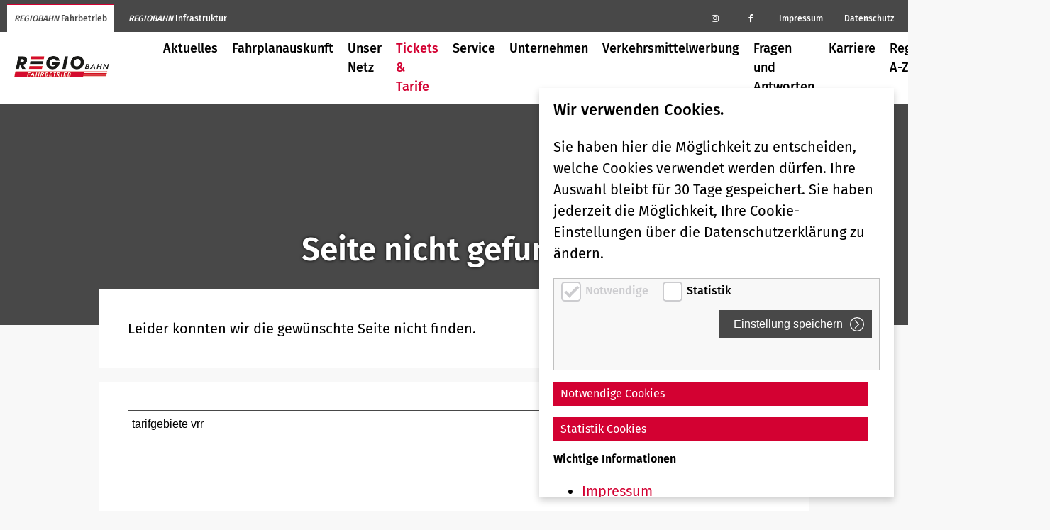

--- FILE ---
content_type: text/html;charset=UTF-8
request_url: https://www.regio-bahn.de/tickets-tarife/tarifgebiete-vrr
body_size: 17341
content:
 <!DOCTYPE html>
<html lang="de" >
<head>
<meta charset="UTF-8">
<base href="//www.regio-bahn.de/" />
<title>404 - RegioBahn S28</title>
<meta name="viewport" content="width=device-width, initial-scale=1.0" />
<meta name="description" content="Regiobahn - die S 28 und der RE 47. Die Regiobahn sind zwei miteinander verbundene Eisenbahnunternehmen (SPNV) mit Sitz in Mettmann. Wir verbinden die Regionen Wuppertal, Mettmann, Erkrath, Düsseldorf, Neuss, Kaarst, Remscheid und Solingen.">
<link rel="apple-touch-icon" sizes="72x72" href="img/icon-72x72.png">
<link rel="shortcut icon" type="image/x-icon" href="img/favicon.ico">
<link rel="stylesheet" href="css/font-awesome.min.css" >
<link rel="stylesheet" href="css/simplelightbox.min.css" >
<link href="page.css?v=1.7" rel="stylesheet">
</head>
<body class=" ">
<nav class="topnav">
<ul>
<li class="tab-nav">
<a href="/" class="active"><em>REGIOBAHN</em> Fahrbetrieb</a>
</li>
<li class="tab-nav">
<a href="/regiobahn-infrastruktur" ><em>REGIOBAHN</em> Infrastruktur</a>
</li>
<li class="social">
<a href="https://www.instagram.com/regiobahn_rfg/" target="_blank" rel="noopener" aria-label="Regiobahn auf Instagram">
<i class="fa fa-instagram" aria-hidden="true"></i>
</a>
</li>
<li class="social">
<a href="https://www.facebook.com/Regiobahn.S28/" target="_blank" rel="noopener" aria-label="Regiobahn auf Facebook">
<i class="fa fa-facebook" aria-hidden="true"></i>
</a>
</li>
<li class="impressum">
<a href="/home/impressum">Impressum</a>
</li>
<li class="">
<a href="/home/datenschutz">Datenschutz</a>
</li>
</ul>
</nav>
<nav class="mainnav">
<a href="/" class="logo">
<img src="img/regiobhan-fahrbetrieb-logo.jpg" alt="Regiobahn Logo">
</a>
<input type="checkbox" id="menu" name="menu"><label class="mobil-nav" for="menu">
Men&uuml;
</label>
<ul class="menubar">
<li class=" has-submenu ">
<a href="#" class="no-click">Aktuelles</a>
<input type="checkbox" name="Fahrgastinformation" id="Fahrgastinformation" >
<label class="mobil-open" for="Fahrgastinformation">
<i class="fa fa-plus-square-o not-clicked" aria-hidden="true"></i>
<i class="fa fa-minus-square-o clicked" aria-hidden="true"></i>
</label>
<ul class="menu" data-ebene="2">
<li>
<a href="aktuelles">
<img src="/data/images/tn/informationen-zum-betrieb.jpg" class="nav-img" loading="lazy">
<span>Fahrgastinformation</span>
</a>
</li>
<li class=" ">
<a href="aktuelles/aktuelle-informationen/" title="Fahrgastinformation Aktuelle Informationen">
<img src="/data/images/tn/aktuelle-informationen.png" class="nav-img" loading="lazy">
<span>Aktuelle Informationen</span>
</a>
<li class=" ">
<a href="aktuelles/meine-fahrtmoeglichkeiten/" title="Fahrgastinformation Meine Fahrtmöglichkeiten">
<img src="/data/images/tn/abfahrmonitor-fuer-card.jpg" class="nav-img" loading="lazy">
<span>Meine Fahrtmöglichkeiten</span>
</a>
<li class=" ">
<a href="aktuelles/neue-fahrzeuge-fuer-die-re-47/" title="Fahrgastinformation Neue Fahrzeuge für die RE 47">
<img src="/data/images/tn/mireo.jpg" class="nav-img" loading="lazy">
<span>Neue Fahrzeuge für die RE 47</span>
</a>
</ul>
</li>
<li class=" has-submenu ">
<a href="#" class="no-click">Fahrplanauskunft</a>
<input type="checkbox" name="Fahrplanauskunft" id="Fahrplanauskunft" >
<label class="mobil-open" for="Fahrplanauskunft">
<i class="fa fa-plus-square-o not-clicked" aria-hidden="true"></i>
<i class="fa fa-minus-square-o clicked" aria-hidden="true"></i>
</label>
<ul class="menu" data-ebene="2">
<li>
<a href="fahrplan">
<img src="/data/images/tn/fahrplanauskunft.jpg" class="nav-img" loading="lazy">
<span>Fahrplanauskunft</span>
</a>
</li>
<li class=" ">
<a href="fahrplan/fahrplaene/" title="Fahrplanauskunft Fahrpläne">
<img src="/data/images/tn/hero-fahrplaene2.jpg" class="nav-img" loading="lazy">
<span>Fahrpläne</span>
</a>
<li class=" ">
<a href="fahrplan/linienplaene/" title="Fahrplanauskunft Linienpläne">
<img src="/data/images/tn/liniennetzplaene.jpg" class="nav-img" loading="lazy">
<span>Linienpläne</span>
</a>
</ul>
</li>
<li class=" has-submenu ">
<a href="#" class="no-click">Unser Netz</a>
<input type="checkbox" name="Unser Netz" id="Unser Netz" >
<label class="mobil-open" for="Unser Netz">
<i class="fa fa-plus-square-o not-clicked" aria-hidden="true"></i>
<i class="fa fa-minus-square-o clicked" aria-hidden="true"></i>
</label>
<ul class="menu" data-ebene="2">
<li>
<a href="unser-netz">
<img src="/data/images/tn/unser-netz-icon.jpg" class="nav-img" loading="lazy">
<span>Unser Netz</span>
</a>
</li>
<li class=" ">
<a href="unser-netz/linie-s-28/" title="Unser Netz Linie S 28">
<img src="/data/images/tn/linie-s-28.jpg" class="nav-img" loading="lazy">
<span>Linie S 28</span>
</a>
<li class=" ">
<a href="unser-netz/linie-re-47/" title="Unser Netz Linie RE 47">
<img src="/data/images/tn/linie-re-47.jpg" class="nav-img" loading="lazy">
<span>Linie RE 47</span>
</a>
<li class=" ">
<a href="unser-netz/ihr-haltepunkt/" title="Unser Netz Ihre Haltepunkte">
<img src="/data/images/tn/ihr-haltepunkt.jpg" class="nav-img" loading="lazy">
<span>Ihre Haltepunkte</span>
</a>
</ul>
</li>
<li class=" has-submenu active">
<a href="#" class="no-click">Tickets & Tarife</a>
<input type="checkbox" name="Tickets & Tarife" id="Tickets & Tarife" checked>
<label class="mobil-open" for="Tickets & Tarife">
<i class="fa fa-plus-square-o not-clicked" aria-hidden="true"></i>
<i class="fa fa-minus-square-o clicked" aria-hidden="true"></i>
</label>
<ul class="menu" data-ebene="2">
<li>
<a href="tickets-tarife">
<img src="/data/images/tn/tarife_1wv69b1j0leu5.jpg" class="nav-img" loading="lazy">
<span>Tickets & Tarife</span>
</a>
</li>
<li class=" ">
<a href="tickets-tarife/Fahrradmitnahme/" title="Tickets & Tarife Fahrradmitnahme">
<img src="/data/images/tn/fahrradmitnahme.jpg" class="nav-img" loading="lazy">
<span>Fahrradmitnahme</span>
</a>
<li class=" ">
<a href="tickets-tarife/vrr-app/" title="Tickets & Tarife VRR APP">
<img src="/data/images/tn/app.jpg" class="nav-img" loading="lazy">
<span>VRR APP</span>
</a>
</ul>
</li>
<li class=" has-submenu ">
<a href="#" class="no-click">Service</a>
<input type="checkbox" name="Kundencenter" id="Kundencenter" >
<label class="mobil-open" for="Kundencenter">
<i class="fa fa-plus-square-o not-clicked" aria-hidden="true"></i>
<i class="fa fa-minus-square-o clicked" aria-hidden="true"></i>
</label>
<ul class="menu" data-ebene="2">
<li>
<a href="Kundencenter">
<img src="/data/images/tn/kundencenter-ohne-schrift.jpg" class="nav-img" loading="lazy">
<span>Kundencenter</span>
</a>
</li>
<li class=" ">
<a href="Kundencenter/mobilitaetsgarantie/" title="Kundencenter Mobilitätsgarantie">
<img src="/data/images/tn/mobilitaesgarantie.jpg" class="nav-img" loading="lazy">
<span>Mobilitätsgarantie</span>
</a>
<li class=" ">
<a href="Kundencenter/fundsachen/" title="Kundencenter Fundsachen">
<img src="/data/images/tn/fundsachen.jpg" class="nav-img" loading="lazy">
<span>Fundsachen</span>
</a>
<li class=" ">
<a href="Kundencenter/erhoehtes-befoerderungsentgelt/" title="Kundencenter Erhöhtes Beförderungsentgelt">
<img src="/data/images/tn/ebe-2.jpg" class="nav-img" loading="lazy">
<span>Erhöhtes Beförderungsentgelt</span>
</a>
<li class=" ">
<a href="Kundencenter/fahrgastrechte-kundengarantien/" title="Kundencenter Fahrgastrechte & Kundengarantien">
<img src="/data/images/tn/fahrgastrechte.jpg" class="nav-img" loading="lazy">
<span>Fahrgastrechte & Kundengarantien</span>
</a>
<li class=" ">
<a href="Kundencenter/barrierefreies-reisen/" title="Kundencenter Barrierefreies Reisen">
<img src="/data/images/tn/barrierefreiheit.jpg" class="nav-img" loading="lazy">
<span>Barrierefreies Reisen</span>
</a>
<li class=" ">
<a href="Kundencenter/fahrradmitnahme/" title="Kundencenter Fahrradmitnahme">
<img src="/data/images/tn/fahrradmitnahme.jpg" class="nav-img" loading="lazy">
<span>Fahrradmitnahme</span>
</a>
<li class=" ">
<a href="Kundencenter/hausordnung-fahrzeuge/" title="Kundencenter Hausordnung Fahrzeuge">
<img src="/data/images/tn/hausordnung.jpg" class="nav-img" loading="lazy">
<span>Hausordnung Fahrzeuge</span>
</a>
</ul>
</li>
<li class=" has-submenu ">
<a href="#" class="no-click">Unternehmen</a>
<input type="checkbox" name="Unternehmen" id="Unternehmen" >
<label class="mobil-open" for="Unternehmen">
<i class="fa fa-plus-square-o not-clicked" aria-hidden="true"></i>
<i class="fa fa-minus-square-o clicked" aria-hidden="true"></i>
</label>
<ul class="menu" data-ebene="2">
<li>
<a href="unternehmen">
<img src="/data/images/tn/unternehmen-regiobahn-fahrbetrieb.jpg" class="nav-img" loading="lazy">
<span>Unternehmen</span>
</a>
</li>
<li class=" ">
<a href="unternehmen/mitgliedschaften-partner/" title="Unternehmen Mitgliedschaften / Partner">
<img src="/data/images/tn/partnerschaften.jpg" class="nav-img" loading="lazy">
<span>Mitgliedschaften / Partner</span>
</a>
<li class=" ">
<a href="unternehmen/gesellschafter/" title="Unternehmen Gesellschafter Regiobahn Fahrbetriebsgesellschaft mbH">
<img src="/data/images/tn/gesellschafter-button.jpg" class="nav-img" loading="lazy">
<span>Gesellschafter Regiobahn Fahrbetriebsgesellschaft mbH</span>
</a>
</ul>
</li>
<li class=" ">
<a href="verkehrsmittelwerbung/">Verkehrsmittelwerbung</a>
</li>
<li class=" ">
<a href="fragen-und-antworten-rund-um-die-regiobahn/">Fragen und Antworten</a>
</li>
<li class=" ">
<a href="karriere/">Karriere</a>
</li>
<li class=" ">
<a href="regiobahn-a-z/">Regiobahn A-Z</a>
</li>
<li class=" has-submenu ">
<a href="#" class="no-click">Presse</a>
<input type="checkbox" name="Presse" id="Presse" >
<label class="mobil-open" for="Presse">
<i class="fa fa-plus-square-o not-clicked" aria-hidden="true"></i>
<i class="fa fa-minus-square-o clicked" aria-hidden="true"></i>
</label>
<ul class="menu" data-ebene="2">
<li>
<a href="presse">
<img src="/data/images/tn/presse.jpg" class="nav-img" loading="lazy">
<span>Presse</span>
</a>
</li>
<li class=" ">
<a href="presse/presseverteiler/" title="Presse Presseverteiler">
<img src="/data/images/tn/presse.jpg" class="nav-img" loading="lazy">
<span>Presseverteiler</span>
</a>
<li class=" ">
<a href="presse/presseanfrage/" title="Presse Presseanfrage">
<img src="/data/images/tn/presseanfrage.jpg" class="nav-img" loading="lazy">
<span>Presseanfrage</span>
</a>
<li class=" ">
<a href="presse/pressearchiv/" title="Presse Pressearchiv">
<img src="/data/images/tn/bildergalerie.jpg" class="nav-img" loading="lazy">
<span>Pressearchiv</span>
</a>
<li class=" ">
<a href="presse/pressefotos/" title="Presse Pressefotos">
<img src="/data/images/tn/pressefotos.jpg" class="nav-img" loading="lazy">
<span>Pressefotos</span>
</a>
</ul>
</li>
<li class="suche ">
<a href="suche/">Suche</a>
</li>
</ul>
</nav>
<header >
<h1 class="white">Seite nicht gefunden</h1>
</header>
<main>
<section class="text ">
<p>Leider konnten wir die gewünschte Seite nicht finden.</p>
</section>
<section class="text no-margin">
<form action="/suche" method="post" class="form-suche">
<div class="input-group">
<input class="input-group-field" name="suchbegriff" type="text" placeholder="Suche" value="tarifgebiete vrr">
<input type="submit" class="button submit-search secondary" value="Suchen">
</div>
</form>
</section>
<section class="text no-margin no-padding">
<p class="lead">Suchergebnisse f&uuml;r "tarifgebiete vrr"</p>
<hr>
</section>
<section class="text no-margin">
<h3 data-id="1051"><a href="/tickets-tarife/tarifgebiete-vrr">Tarifgebiete VRR</a></h3>
<p>Tarifgebiete VRR Ziele erreichen - und zwar ohne komplizierte Berechnungen. Abhängig vom Fahrtziel wird ein Ticket der Preisstufe A, B, C oder D. Welche Preisstufe man für sein Ticket benötigt, richtet sich danach, wie viele Tarifgebiete man durchfahren möchte.
Nachfolgend finden Sie weitere allge...</p>
</section>
</main>
<footer>
<div class="content">
<nav aria-label="Sie sind hier:" role="navigation" class="breadcrumps">
<ul itemscope itemtype="http://schema.org/BreadcrumbList" class="breadcrumbs column">
<li><span>Sie sind hier</span></li>
<li itemprop="itemListElement" itemscope itemtype="http://schema.org/ListItem">
<a itemprop="item" href="/"><span itemprop="name">Startseite</span></a>
<meta itemprop="position" content="1" />
</li>
<li itemprop="itemListElement" itemscope itemtype="http://schema.org/ListItem">
<a itemprop="item" href="tickets-tarife/"><span itemprop="name">
Tickets & Tarife</span></a>
<meta itemprop="position" content="2" />
</li>
<li itemprop="itemListElement" itemscope itemtype="http://schema.org/ListItem">
<a itemprop="item" href="tickets-tarife/tarifgebiete-vrr/"><span itemprop="name">
</span></a>
<meta itemprop="position" content="3" />
</li>
</ul>
</nav>
</div>
<div class="content">
<nav>
<ul>
<li class="impressum">
<span><a href="/home/impressum">Impressum</a></span>
</li>
<li class="">
<span><a href="/home/datenschutz">Datenschutz</a></span>
</li>
</ul>
</nav>
</div>
</footer>
<script type ="application/ld+json">
{
"@context": "https://schema.org",
"@type": "Organization",
"url": "https://www.regio-bahn.de",
"logo": "https://regio-bahn.de/data/images/regiobahnfb_cmyk_1538382804563_1.jpg",
"contactPoint": [
{ "@type": "ContactPoint",
"telephone": "+49-2104-305-400",
"contactType": "customer service"
}
]
}
</script>
<div class="small reveal" id="cookiepopup" data-reveal data-options="closeOnClick:false;closeOnEsc:false;">
<div class="eu-richtlinie" style="padding-top: 1rem;">
<h3>Wir verwenden Cookies.</h3>
<p>
Sie haben hier die M&ouml;glichkeit zu entscheiden, welche Cookies verwendet werden d&uuml;rfen. Ihre Auswahl bleibt f&uuml;r 30 Tage gespeichert. Sie haben jederzeit die M&ouml;glichkeit, Ihre Cookie-Einstellungen &uuml;ber die Datenschutzerkl&auml;rung zu &auml;ndern.
</p>
<fieldset>
<form id="cookieform" method="post" action="/worker/setcookie.cfm">
<div class="form-row">
<div class="medium-12">
<input type="checkbox" id="notwendige" name="notwendige" value="ja" checked disabled="true">
<label for="notwendige">
Notwendige
</label>
<input type="checkbox" id="statistik" name="statistik" value="ja">
<label for="statistik">
Statistik
</label>
</div>
</div>
<div class="form-row">
<div class="medium-12">
<input type="hidden" name="art" value="eu">
<input type="submit" value="Einstellung speichern" class="button">
</div>
</div>
</form>
</fieldset>
<ul class="akkordeon">
<li class="akkordeon-item">
<input type="checkbox" id="akk-notwendig" name="akk-notwendig"><label for="akk-notwendig">Notwendige Cookies</label>
<div class="akkordeon-content">
Diese Cookies sind f&uuml;r den Betrieb der Seite unbedingt notwendig und erm&ouml;glichen beispielsweise sicherheitsrelevante Funktionalit&auml;ten. Au&szlig;erdem k&ouml;nnen wir mit dieser Art von Cookies ebenfalls erkennen, ob Sie in Ihrem Profil eingeloggt bleiben m&ouml;chten, um Ihnen unsere Dienste bei einem erneuten Besuch unserer Seite schneller zur Verf&uuml;gung zu stellen.
<table>
<tr>
<th>
Name des Cookies
</th>
<th>
EU
</th>
</tr>
<tr>
<td>
Domain
</td>
<td>
www.regio-bahn.de
</td>
</tr>
<tr>
<td>
Zweck
</td>
<td>
Speicherung der Cookie-Einstellungen
</td>
</tr>
<tr>
<td>
Laufzeit
</td>
<td>
30 Tage
</td>
</tr>
</table>
<table>
<tr>
<th>
Name des Cookies
</th>
<th>
NOPOPUP
</th>
</tr>
<tr>
<td>
Domain
</td>
<td>
www.regio-bahn.de
</td>
</tr>
<tr>
<td>
Zweck
</td>
<td>
Speicherung der Popup-Einstellungen
</td>
</tr>
<tr>
<td>
Laufzeit
</td>
<td>
max. 14 Tage
</td>
</tr>
</table>
</div>
</li>
<li class="akkordeon-item" data-accordion-item>
<input type="checkbox" id="akk-statistik" name="akk-statistik"><label for="akk-statistik">Statistik Cookies</label>
<div class="akkordeon-content">
Um unser Angebot und unsere Webseite weiter zu verbessern, erfassen wir anonymisierte Daten f&uuml;r Statistiken und Analysen. Mithilfe dieser Cookies k&ouml;nnen wir beispielsweise die Besucherzahlen und den Effekt bestimmter Seiten unseres Web-Auftritts ermitteln und unsere Inhalte optimieren.
<table>
<tr>
<th>
Name des Cookies
</th>
<th>
_pk_id.2.ade2
</th>
</tr>
<tr>
<td>
Domain
</td>
<td>
www.regio-bahn.de
</td>
</tr>
<tr>
<td>
Zweck
</td>
<td>
used to store a few details about the user such as the unique visitor ID
</td>
</tr>
<tr>
<td>
Laufzeit
</td>
<td>
13 Monate
</td>
</tr>
</table>
<table>
<tr>
<th>
Name des Cookies
</th>
<th>
_pk_ses.2.ade2
</th>
</tr>
<tr>
<td>
Domain
</td>
<td>
www.regio-bahn.de
</td>
</tr>
<tr>
<td>
Zweck
</td>
<td>
short lived cookies used to temporarily store data for the visit
</td>
</tr>
<tr>
<td>
Laufzeit
</td>
<td>
30 Minuten
</td>
</tr>
</table>
</div>
</li>
</ul>
<h4>Wichtige Informationen</h4>
<ul>
<li><a href="/home/impressum">Impressum</a></li>
<li><a href="/home/datenschutz">Datenschutz</a></li>
</ul>
</div>
</div>
<style>
body {
overflow: hidden;
}
</style>
<script src="js/jquery.min.js"></script>
<script src="js/simple-lightbox.min.js"></script>
<script src="js/ajaxform.js"></script>
<script src="js/app.js?v=0.6"></script>
<script>
$(document).ready(function(){
$(document).on('click', '.cookie-gelesen-link', function(e){
var myUrl = $(this).attr('href');
$.ajax({
type: 'get',
url: 'worker/setcookie.cfm',
data: 'art=eu',
success: function(data) {
$('.eu-richtlinie').slideToggle();
}
});
e.preventDefault();
});
});
</script>
<script>
$().ready(function() {
$('li.fahrplan a').click(function(e){
$(this).parent('li').toggleClass('open');
e.preventDefault();
});
/*$('li.suche a').click(function(e){
$('.suche-wrap').toggleClass('open');
e.preventDefault();
});*/
});
</script>
</body>
</html>


--- FILE ---
content_type: text/css
request_url: https://www.regio-bahn.de/page.css?v=1.7
body_size: 46716
content:
/* fira-sans-regular - latin */
@font-face {
  font-family: "Fira Sans";
  font-style: normal;
  font-weight: 400;
  src: url("/fonts/fira-sans-v11-latin-regular.eot"); /* IE9 Compat Modes */
  src: local(""), url("/fonts/fira-sans-v11-latin-regular.eot?#iefix") format("embedded-opentype"), url("/fonts/fira-sans-v11-latin-regular.woff2") format("woff2"), url("/fonts/fira-sans-v11-latin-regular.woff") format("woff"), url("/fonts/fira-sans-v11-latin-regular.ttf") format("truetype"), url("/fonts/fira-sans-v11-latin-regular.svg#FiraSans") format("svg"); /* Legacy iOS */
}
/* fira-sans-500 - latin */
@font-face {
  font-family: "Fira Sans";
  font-style: normal;
  font-weight: 500;
  src: url("/fonts/fira-sans-v11-latin-500.eot"); /* IE9 Compat Modes */
  src: local(""), url("/fonts/fira-sans-v11-latin-500.eot?#iefix") format("embedded-opentype"), url("/fonts/fira-sans-v11-latin-500.woff2") format("woff2"), url("/fonts/fira-sans-v11-latin-500.woff") format("woff"), url("/fonts/fira-sans-v11-latin-500.ttf") format("truetype"), url("/fonts/fira-sans-v11-latin-500.svg#FiraSans") format("svg"); /* Legacy iOS */
}
/* fira-sans-600 - latin */
@font-face {
  font-family: "Fira Sans";
  font-style: normal;
  font-weight: 600;
  src: url("/fonts/fira-sans-v11-latin-600.eot"); /* IE9 Compat Modes */
  src: local(""), url("/fonts/fira-sans-v11-latin-600.eot?#iefix") format("embedded-opentype"), url("/fonts/fira-sans-v11-latin-600.woff2") format("woff2"), url("/fonts/fira-sans-v11-latin-600.woff") format("woff"), url("/fonts/fira-sans-v11-latin-600.ttf") format("truetype"), url("/fonts/fira-sans-v11-latin-600.svg#FiraSans") format("svg"); /* Legacy iOS */
}
*, *:before, *:after {
  box-sizing: border-box;
}

button, hr, input {
  overflow: visible;
}

audio, canvas, progress, video {
  display: inline-block;
}

progress, sub, sup {
  vertical-align: baseline;
}

html {
  font-family: sans-serif;
  line-height: 1.15;
  -ms-text-size-adjust: 100%;
  -webkit-text-size-adjust: 100%;
}

body {
  margin: 0;
}

menu, article, aside, details, footer, header, nav, section {
  display: block;
}

h1 {
  font-size: 2em;
  margin: 0.67em 0;
}

figcaption, figure, main {
  display: block;
}

figure {
  margin: 1em 40px;
}

hr {
  box-sizing: content-box;
  height: 0;
}

code, kbd, pre, samp {
  font-family: monospace, monospace;
  font-size: 1em;
}

a {
  background-color: transparent;
  -webkit-text-decoration-skip: objects;
}

a:active, a:hover {
  outline-width: 0;
}

abbr[title] {
  border-bottom: none;
  text-decoration: underline;
  text-decoration: underline dotted;
}

b, strong {
  font-weight: bolder;
}

dfn {
  font-style: italic;
}

mark {
  background-color: #ff0;
  color: #000;
}

small {
  font-size: 80%;
}

sub, sup {
  font-size: 75%;
  line-height: 0;
  position: relative;
}

sub {
  bottom: -0.25em;
}

sup {
  top: -0.5em;
}

audio:not([controls]) {
  display: none;
  height: 0;
}

img {
  border-style: none;
}

svg:not(:root) {
  overflow: hidden;
}

button, input, optgroup, select, textarea {
  font-family: sans-serif;
  font-size: 100%;
  line-height: 1.15;
  margin: 0;
}

button, select {
  text-transform: none;
}

[type=submit], [type=reset], button, html [type=button] {
  -webkit-appearance: button;
}

[type=button]::-moz-focus-inner, [type=reset]::-moz-focus-inner, [type=submit]::-moz-focus-inner, button::-moz-focus-inner {
  border-style: none;
  padding: 0;
}

[type=button]:-moz-focusring, [type=reset]:-moz-focusring, [type=submit]:-moz-focusring, button:-moz-focusring {
  outline: ButtonText dotted 1px;
}

fieldset {
  border: 1px solid silver;
  margin: 0 2px;
  padding: 0.35em 0.625em 0.75em;
}

legend {
  box-sizing: border-box;
  color: inherit;
  display: table;
  max-width: 100%;
  padding: 0;
  white-space: normal;
}

textarea {
  overflow: auto;
}

[type=checkbox], [type=radio] {
  box-sizing: border-box;
  padding: 0;
}

[type=number]::-webkit-inner-spin-button, [type=number]::-webkit-outer-spin-button {
  height: auto;
}

[type=search] {
  -webkit-appearance: textfield;
  outline-offset: -2px;
}

[type=search]::-webkit-search-cancel-button, [type=search]::-webkit-search-decoration {
  -webkit-appearance: none;
}

::-webkit-file-upload-button {
  -webkit-appearance: button;
  font: inherit;
}

summary {
  display: list-item;
}

[hidden], template {
  display: none;
} 
* {
  box-sizing: border-box;
  /*outline: 1px solid red;*/
}

html {
  -webkit-text-size-adjust: 100%;
}

body {
  -moz-osx-font-smoothing: grayscale;
  font-family: "Fira Sans", sans-serif;
  background: #f8f8f8;
  margin: 0;
  padding: 0;
}

h1 {
  color: #fff;
  font-size: 46px;
  font-weight: 700;
  margin-top: 150px;
  margin-bottom: 50px;
  font-family: "Fira Sans", serif;
  text-shadow: 0px 0px 4px rgba(0, 0, 0, 0.9);
  text-align: center;
  width: 1000px;
  max-width: calc(100vw - 20px);
}
h1.black {
  color: #000;
}
h1.white {
  color: #fff;
}
h1.red {
  color: #D30132;
}
h1.grey {
  color: #484848;
}
h1.none {
  color: transparent;
  text-shadow: none;
}

/*.bau h1 {
	color: #000;
}*/
h2 {
  font-weight: 500;
  line-height: 1.4;
  margin-top: 0;
}

h3 {
  margin-top: 0;
  font-weight: 500;
  line-height: 1.4;
  font-size: 1.375em;
}

h4 {
  margin-top: 0;
}

p,
ul {
  font-size: 20px;
  line-height: 1.5;
  margin: 0 0 1em 0;
}

img {
  max-width: 100%;
  height: auto;
  border-color: #D30132;
}

.img-wrap {
  display: inline;
}
.img-wrap img {
  margin-bottom: 1em;
}

img.text-right,
img.float-right {
  float: right;
  margin-left: 1em;
  margin-bottom: 1em;
}
@media screen and (max-width: 640px) {
  img.text-right,
  img.float-right {
    float: none;
    margin-left: 0;
  }
}

img.text-left,
img.float-left {
  float: left;
  margin-right: 1em;
  margin-bottom: 1em;
}
@media screen and (max-width: 640px) {
  img.text-left,
  img.float-left {
    float: none;
    margin-right: 0;
  }
}

img.full {
  width: calc(100% + 80px);
  max-width: inherit;
  margin: -40px 0 20px -40px;
}

a {
  color: #D30132;
}
a:hover {
  text-decoration: underline;
}

a.button {
  display: inline-block;
  padding: 10px 20px;
  background: #D30132;
  color: #fff;
  text-decoration: none;
  margin-bottom: 1rem;
  transition: all 0.2s ease-in-out;
}
a.button.active {
  font-weight: 900;
}
a.button:hover {
  background: #C10100;
}
a.button.white {
  background: #fff;
  color: #D30132;
}
a.button.black {
  background: #484848;
  color: #fff;
}
a.button.s28 {
  background: #00823d;
  color: #fff;
}
a.button.re47 {
  background: #d57823;
  color: #fff;
}

ul.lead {
  font-size: 1.25rem;
  line-height: 1.5;
}

a.logo {
  width: 200px;
  min-width: 200px;
  padding: 20px;
}

a.logo img {
  max-width: 100%;
  max-height: 30px;
}

.text-center {
  text-align: center;
}

.text-justify {
  text-align: justify;
}

img.text-center {
  display: block;
  margin-left: auto;
  margin-right: auto;
}

@media screen and (max-width: 58.75rem) {
  h1 {
    color: #fff;
    font-size: 1.625rem;
    font-weight: 500;
    margin-top: 50px;
    margin-bottom: 50px;
    -webkit-hyphens: auto;
    -ms-hyphens: auto;
    -moz-hyphens: auto;
    hyphens: auto;
  }
  h2 {
    -webkit-hyphens: auto;
    -ms-hyphens: auto;
    -moz-hyphens: auto;
    hyphens: auto;
  }
  p,
  ul {
    font-size: 1rem;
  }
  a.logo {
    width: 145px;
    text-align: center;
    padding: 10px 20px;
  }
}
.mobil-nav {
  display: none;
}

.topnav {
  display: flex;
  justify-content: center;
  background: #484848;
}
.topnav ul {
  list-style: none;
  display: flex;
  margin: 0;
  padding: 5px 0 0 0;
  background: none;
}
.topnav ul li {
  margin-left: 10px;
}
.topnav ul li:nth-child(2) {
  margin-right: auto;
}
.topnav ul li:last-child {
  margin-right: 10px;
}
.topnav ul li.social {
  min-width: 40px;
}
.topnav ul li.social a {
  text-align: center;
}
.topnav ul li a {
  color: #fff;
  text-decoration: none;
  padding: 10px;
  display: block;
  font-size: 0.75rem;
  transition: all 0.2s ease-in-out;
  border-top: 2px solid transparent;
}
.topnav ul li a.active, .topnav ul li a:hover {
  background: #fff;
  color: #484848;
  border-top: 2px solid #D30132;
  text-decoration: none;
}
nav,
nav ul {
  width: 100%;
  display: flex;
  background: #fff;
  position: relative;
}

nav {
  align-items: center;
}
nav.mainnav {
  min-height: 60px;
  position: sticky;
  top: 0;
  z-index: 1000;
}
nav ul ul {
  display: none;
  position: absolute;
  /*flex-direction: column;
  min-width: 100%;
  max-width: 100%;*/
  width: 100%;
  left: -20px;
  box-shadow: 0px 4px 4px #484848;
}
nav input {
  display: none;
}
nav ul {
  justify-content: flex-start;
  list-style: none;
  margin: 0;
  padding: 0 20px;
}
nav ul ul {
  flex-wrap: wrap;
}
nav ul ul li {
  width: 230px;
  max-width: 230px;
}
nav ul ul li a {
  padding-right: 20px;
  padding-left: 20px;
}
nav ul li {
  /*position: relative;*/
}
nav ul li a {
  /*transition: $transition;*/
}
nav ul li.suche {
  margin-left: auto;
}
nav ul li.suche a {
  background: url("img/icon-suche.svg") no-repeat center left;
  padding-left: 35px;
  background-size: 25px;
  padding-right: 0;
  min-height: 47px;
  font-size: 0px;
}
nav ul li:hover > ul,
nav ul li:focus > ul,
nav ul li.open > ul {
  display: flex;
  padding: 20px;
}
nav li:hover > a,
nav li.active > a,
nav ul li.open > a {
  color: #D30132;
  text-decoration: none;
}
nav label.mobil-open {
  display: none;
}

.nav-img {
  width: 100%;
  height: auto;
}

nav a,
.mobil-nav {
  padding: 10px;
  display: block;
  text-decoration: none;
  color: #000;
  font-size: 1.125rem;
  font-weight: 500;
}

.mobil-nav {
  display: none;
}

.suche-wrap {
  position: absolute;
  padding: 20px 35px;
  width: 100vw;
  right: -20px;
  background: #f8f8f8;
  display: flex;
  opacity: 0;
  pointer-events: none;
  top: 0px;
  transition: all 0.2s ease-in-out;
}
.suche-wrap input {
  display: flex;
}
.suche-wrap input[type=text] {
  flex: 1 0 300px;
}
.suche-wrap.open {
  opacity: 1;
  pointer-events: auto;
  top: 55px;
  box-shadow: 0px 5px 10px rgba(0, 0, 0, 0.2);
}

@media screen and (max-width: 58.75rem) {
  .topnav {
    display: none;
  }
  .mobil-nav {
    display: block;
    margin-left: auto;
    margin-right: 20px;
    cursor: pointer;
  }
  nav.mainnav {
    position: relative;
  }
  nav.mainnav.mainnav {
    position: relative;
  }
  nav.mainnav ul {
    opacity: 0;
    padding: 0 10px;
    pointer-events: none;
    position: absolute;
    left: 0;
    flex-wrap: wrap;
    top: 80%;
    height: 0;
    overflow: hidden;
    /*transition: all .2s ease-in-out;*/
  }
  input[type=checkbox]:checked + label {
    color: #cf3043;
  }
  input[type=checkbox]:checked + label + ul {
    opacity: 1;
    pointer-events: all;
    top: 100%;
    padding: 0;
    height: auto;
    overflow: visible;
  }
  nav ul li {
    flex: 1 0 100%;
    display: flex;
    flex-wrap: wrap;
    border-top: 1px solid #cccccf;
  }
  nav ul li.tab-nav {
    flex: 0 1 50%;
    border-top: none;
  }
  nav ul li.tab-nav a {
    text-align: center;
    background: #484848;
    color: #fff;
    font-size: 0.75rem;
  }
  nav ul li.tab-nav a.active {
    color: #D30132;
    background: #fff;
  }
  nav ul li.social {
    flex: 0 1 50%;
    border-bottom: 1px solid #cccccf;
    border-right: 1px solid #cccccf;
  }
  nav ul li.social:last-child {
    border-right: none;
  }
  nav ul li.social a {
    text-align: center;
    background: #f8f8f8;
  }
  nav ul li a {
    /*border-bottom: 1px solid $regio-grey;*/
    flex: 1 0 80%;
    padding: 15px 20px;
  }
  nav > ul > li:first-child > a {
    /*border-top: 1px solid $regio-grey;*/
  }
  nav ul li:last-child a {
    border-bottom: none;
  }
  nav ul ul {
    border-left: 5px solid #cccccf;
    padding: 0;
    display: block;
    left: 0;
    flex: 1 0 100%;
    padding: 0;
  }
  nav ul ul li {
    max-width: inherit;
    width: 100%;
  }
  nav ul ul li a {
    background: #f8f8f8;
  }
  nav ul ul li a .nav-img {
    display: none;
  }
  nav ul li:hover > ul {
    display: block;
  }
  nav label.mobil-open {
    display: flex;
    justify-content: center;
    align-items: center;
    flex: 1 0 40px;
    /*border-left: 1px solid #000;*/
    /*font-size: 1.5em;*/
    font-weight: 500;
  }
  nav label.mobil-open .clicked {
    display: none;
  }
  ul li input:checked + label .not-clicked {
    display: none;
  }
  ul li input:checked + label .clicked {
    display: block;
  }
  ul li input:checked + label + ul {
    opacity: 1;
    position: static;
    left: 0;
    flex: 1 0 100%;
  }
  ul li input:checked + label + ul a {
    padding-left: 15px;
  }
  nav ul li.suche a {
    background: url("img/icon-suche.svg") no-repeat center left 20px;
    background-size: auto auto;
    padding-left: 55px;
    background-size: 30px;
  }
}
header {
  display: flex;
  justify-content: center;
  align-items: center;
  padding: 30px;
}
header.strecke {
  padding: 0;
  flex-wrap: wrap;
  position: relative;
}
header ul {
  list-style: none;
  width: 580px;
  padding: 0 20px;
  background: rgba(0, 0, 0, 0.2);
}
header li {
  background: #fff;
  margin: 20px 0;
}
header li.open {
  background: #EFEFEF;
  position: relative;
}

.auskunft-wrap {
  background: #EFEFEF;
  position: absolute;
  display: none;
  padding: 0px 30px 30px 30px;
  width: 100%;
  flex-wrap: wrap;
  align-self: flex-end;
  z-index: 1;
}

li.open .auskunft-wrap {
  display: block;
}

li.open .icon-link {
  transform: rotate(90deg);
}

header li.alert {
  background: #D30132;
  color: #fff;
}

header li.warning {
  background: #ffca00;
}

header li a {
  font-size: 1.275rem;
  text-decoration: none;
  color: #000;
  display: block;
  padding: 20px 20px 20px 65px;
  font-weight: 500;
  display: flex;
  width: 100%;
  align-items: center;
}

header li:hover {
  /*transform: skew(-5deg);*/
}

header li:hover a {
  /*transform: skew(5deg);
  padding: 20px 20px 20px 85px;*/
}

header li.fahrplan a {
  background: url("img/icon-fahrplan.svg") no-repeat left 20px center;
  background-size: auto 30px;
}

header li.tickets a {
  background: url("img/icon-tickets.svg") no-repeat left 20px center;
  background-size: auto 30px;
}

header li.info a {
  background: url("img/icon-info.svg") no-repeat left 20px center;
  background-size: auto 30px;
}

header li.warning a {
  background: #ffca00 url("img/icon-bau.svg") no-repeat left 20px center;
  background-size: auto 30px;
}

header li.alert a {
  background: #D30132 url("img/icon-stoerung.svg") no-repeat left 20px center;
  background-size: auto 30px;
  color: #fff;
}

header .icon-link {
  float: right;
  font-size: 2rem;
  line-height: 1.45rem;
  background: url("img/icon-arrow-right.svg") no-repeat center center;
  display: block;
  width: 25px;
  height: 25px;
  margin-left: auto;
}
header .icon-link.white {
  background: url("img/icon-arrow-right-white.svg") no-repeat center center;
}

@media screen and (max-width: 58.75rem) {
  header {
    padding: 20px;
  }
  header ul {
    width: calc(100vw - 40px);
    margin: 0;
    padding: 0;
  }
  header li {
    margin: 10px 0;
  }
  header li:first-child {
    margin-top: 0;
  }
  header li:last-child {
    margin-bottom: 0;
  }
  header li a {
    font-size: 1rem;
    padding: 15px 20px 15px 60px;
  }
  header .icon-link {
    width: 20px;
    height: 20px;
  }
}
/** Formulare **/
fieldset {
  width: 100%;
}

.form-row {
  display: flex;
  flex-wrap: wrap;
  justify-content: space-between;
}

.form-row .form-row {
  margin: 0 -1%;
}

.form-row > div {
  flex: 1 1 auto;
}

.form-row > div.spalte-100 {
  flex: 0 0 100%;
}

.form-row > div.spalte-75 {
  flex: 0 0 74%;
}

.form-row > div.spalte-66 {
  flex: 0 0 66%;
}

.form-row > div.spalte-50 {
  flex: 0 0 49%;
}

.form-row > div.spalte-33 {
  flex: 0 0 32%;
}

.form-row > div.spalte-25 {
  flex: 0 0 24%;
}

.form-row .spalte-rechts {
  justify-content: flex-end;
}

.form-row > div > div {
  flex: 1 1 auto;
  padding: 0 5px 0 5px;
}

.form-row .radio,
.form-row .checkbox {
  display: flex;
  flex-wrap: wrap;
  align-items: center;
}

.form-row label {
  line-height: 1.4;
  font-weight: 500;
}

.form-row input[type=text],
input[type=number],
input[type=email],
.form-row select,
.form-row textarea,
.form-row label {
  width: 100%;
  margin-bottom: 10px;
  border-radius: 0;
  box-shadow: none;
}

.form-row textarea {
  padding: 5px;
  font-family: inherit;
  min-height: 200px;
  border: 1px solid #484848;
}

input[type=text],
input[type=email],
input[type=number],
input[type=submit],
select {
  height: 40px;
  border: 1px solid #484848;
  padding: 5px;
  border-radius: 0;
}

input[type=submit] {
  background: #484848 url("img/icon-arrow-right-white.svg") no-repeat center right 10px;
  background-size: 20px;
  color: #fff;
  padding: 0 40px 0 20px;
  font-weight: 500;
  float: right;
  cursor: pointer;
}

.form-row input[type=radio] {
  border: 0;
  clip: rect(0 0 0 0);
  clip-path: polygon(0px 0px, 0px 0px, 0px 0px);
  -webkit-clip-path: polygon(0px 0px, 0px 0px, 0px 0px);
  height: 1px;
  margin: -1px;
  overflow: hidden;
  padding: 0;
  position: absolute;
  width: 1px;
  white-space: nowrap;
}
.form-row input[type=radio] + label {
  position: relative;
  padding-left: 25px;
  margin-right: 10px;
  width: auto;
}
.form-row input[type=radio] + label:before {
  content: "";
  width: 20px;
  height: 20px;
  display: block;
  background: #fff;
  border: 1px solid #484848;
  border-radius: 10px;
  position: absolute;
  top: 2px;
  left: 0;
  box-sizing: border-box;
}
.form-row input[type=radio]:checked + label:before {
  background: #484848;
}
.form-row input[type=checkbox] {
  border: 0;
  clip: rect(0 0 0 0);
  clip-path: polygon(0px 0px, 0px 0px, 0px 0px);
  -webkit-clip-path: polygon(0px 0px, 0px 0px, 0px 0px);
  height: 1px;
  margin: -1px;
  overflow: hidden;
  padding: 0;
  position: absolute;
  width: 1px;
  white-space: nowrap;
}
.form-row input[type=checkbox] + label {
  position: relative;
  padding-left: 30px;
  margin-right: 10px;
  width: auto;
}
.form-row input[type=checkbox] + label:before {
  content: "";
  width: 20px;
  height: 20px;
  display: block;
  background: #fff;
  border: 1px solid #484848;
  border-radius: 5px;
  position: absolute;
  top: 2px;
  left: 0;
}
.form-row input[type=checkbox]:checked + label:before {
  background: #484848;
}

.input-group {
  display: flex;
}
.input-group input[type=text] {
  flex: 0 1 100%;
}

@media screen and (max-width: 58.75rem) {
  .form-row {
    display: flex;
    flex-wrap: wrap;
  }
  .form-row > div {
    flex: 1 0 100%;
    display: flex;
    padding: 0 !important;
  }
  .form-row .radio {
    padding-top: 10px;
    padding-bottom: 20px;
  }
  .form-row input[type=submit] {
    width: 100%;
    display: block;
  }
}
@media screen and (max-width: 40rem) {
  .form-row {
    display: flex;
    flex-wrap: wrap;
  }
  .form-row div {
    flex: 1 0 100% !important;
    display: flex;
    padding: 0 !important;
  }
  .form-row .radio {
    padding-top: 10px;
    padding-bottom: 20px;
  }
  .form-row input[type=submit] {
    width: 100%;
    display: block;
  }
  .form-row .form-row {
    margin: 0;
  }
}
/*** Hilfe Form ***/
.hilfe-form fieldset {
  background: #eee;
  padding: 20px;
  margin: 0.9375rem 0.9375rem 3rem 0.9375rem;
}

.eu-richtlinie input[type=checkbox],
.hilfe-form input[type=checkbox],
form input[type=checkbox] {
  border: 0;
  clip: rect(0 0 0 0);
  clip-path: polygon(0px 0px, 0px 0px, 0px 0px);
  -webkit-clip-path: polygon(0px 0px, 0px 0px, 0px 0px);
  height: 1px;
  margin: -1px;
  overflow: hidden;
  padding: 0;
  position: absolute;
  width: 1px;
  white-space: nowrap;
}
.eu-richtlinie input[type=checkbox] + label,
.hilfe-form input[type=checkbox] + label,
form input[type=checkbox] + label {
  position: relative;
  padding-left: 34px;
  margin: 0 1rem 1rem 0;
  width: auto;
}
.eu-richtlinie input[type=checkbox] + label:before,
.hilfe-form input[type=checkbox] + label:before,
form input[type=checkbox] + label:before {
  content: "";
  width: 28px;
  height: 28px;
  display: block;
  position: absolute;
  top: -3px;
  left: 0;
  background: #fff;
  border: 2px solid #cccccf;
  border-radius: 5px;
}
.eu-richtlinie input[type=checkbox] + label:after,
.hilfe-form input[type=checkbox] + label:after,
form input[type=checkbox] + label:after {
  position: absolute;
  top: 14px;
  left: 15px;
  content: "";
  width: 0;
  height: 0;
  border: 4px solid transparent;
  border-right: none;
  border-top: none;
  transform: rotate(-45deg);
  transition: all 0.2s cubic-bezier(0.18, 0.89, 0.47, 1.62);
}
.eu-richtlinie input[type=checkbox]:checked + label:before,
.hilfe-form input[type=checkbox]:checked + label:before,
form input[type=checkbox]:checked + label:before {
  background: #fff;
}
.eu-richtlinie input[type=checkbox]:checked + label:after,
.hilfe-form input[type=checkbox]:checked + label:after,
form input[type=checkbox]:checked + label:after {
  position: absolute;
  top: 4px;
  left: 5px;
  content: "";
  width: 20px;
  height: 10px;
  border: 4px solid #D30132;
  border-right: none;
  border-top: none;
  transform: rotate(-45deg);
}
.eu-richtlinie input[type=checkbox]:focus + label,
.hilfe-form input[type=checkbox]:focus + label,
form input[type=checkbox]:focus + label {
  outline: 2px solid black;
}
.eu-richtlinie input[type=checkbox]:disabled:checked + label,
.hilfe-form input[type=checkbox]:disabled:checked + label,
form input[type=checkbox]:disabled:checked + label {
  color: #cccccf;
  cursor: not-allowed;
}
.eu-richtlinie input[type=checkbox]:disabled:checked + label:after,
.hilfe-form input[type=checkbox]:disabled:checked + label:after,
form input[type=checkbox]:disabled:checked + label:after {
  border: 4px solid #cccccf;
  border-right: none;
  border-top: none;
}
.eu-richtlinie input[type=radio],
.hilfe-form input[type=radio],
form input[type=radio] {
  border: 0;
  clip: rect(0 0 0 0);
  clip-path: polygon(0px 0px, 0px 0px, 0px 0px);
  -webkit-clip-path: polygon(0px 0px, 0px 0px, 0px 0px);
  height: 1px;
  margin: -1px;
  overflow: hidden;
  padding: 0;
  position: absolute;
  width: 1px;
  white-space: nowrap;
}
.eu-richtlinie input[type=radio] + label,
.hilfe-form input[type=radio] + label,
form input[type=radio] + label {
  position: relative;
  padding-left: 34px;
  margin: 0 1rem 1rem 0;
  width: auto;
}
.eu-richtlinie input[type=radio] + label:before,
.hilfe-form input[type=radio] + label:before,
form input[type=radio] + label:before {
  content: "";
  width: 28px;
  height: 28px;
  border-radius: 14px;
  display: block;
  position: absolute;
  top: 0;
  left: 0;
  background: #fff;
  border: 2px solid #cccccf;
}
.eu-richtlinie input[type=radio] + label:after,
.hilfe-form input[type=radio] + label:after,
form input[type=radio] + label:after {
  position: absolute;
  background: #D30132;
  top: 15px;
  left: 15px;
  content: "";
  width: 0;
  height: 0;
  border-radius: 12px;
  transition: all 0.2s cubic-bezier(0.18, 0.89, 0.47, 1.62);
}
.eu-richtlinie input[type=radio]:checked + label:after,
.hilfe-form input[type=radio]:checked + label:after,
form input[type=radio]:checked + label:after {
  position: absolute;
  top: 8px;
  left: 8px;
  content: "";
  width: 12px;
  height: 12px;
}
.eu-richtlinie input[type=radio]:focus + label,
.hilfe-form input[type=radio]:focus + label,
form input[type=radio]:focus + label {
  outline: 2px solid black;
}
.eu-richtlinie input[type=radio]:disabled:checked + label,
.hilfe-form input[type=radio]:disabled:checked + label,
form input[type=radio]:disabled:checked + label {
  color: #cccccf;
  cursor: not-allowed;
}
.eu-richtlinie label,
.hilfe-form label,
form label {
  font-size: 1rem;
}
.eu-richtlinie input[type=submit],
.hilfe-form input[type=submit],
form input[type=submit] {
  margin-bottom: 1rem !important;
}
.eu-richtlinie .accordion,
.hilfe-form .accordion,
form .accordion {
  border: 1px solid #f8f8f8;
  margin-bottom: 1rem !important;
}
.eu-richtlinie .accordion .accordion-item > a,
.hilfe-form .accordion .accordion-item > a,
form .accordion .accordion-item > a {
  padding: 5px 10px;
  background: #f8f8f8;
  display: block;
  position: relative;
}
.eu-richtlinie .accordion .accordion-item > a:after,
.hilfe-form .accordion .accordion-item > a:after,
form .accordion .accordion-item > a:after {
  content: "";
  width: 10px;
  height: 10px;
  display: block;
  border: 2px solid #D30132;
  border-top: 0px;
  border-right: 0px;
  transform: rotate(-45deg);
  position: absolute;
  right: 9px;
  top: 9px;
}
.eu-richtlinie .accordion .accordion-item.is-active > a:after,
.hilfe-form .accordion .accordion-item.is-active > a:after,
form .accordion .accordion-item.is-active > a:after {
  transform: rotate(-225deg);
  top: 14px;
}

section.news {
  max-width: 100%;
  background: #484848;
  color: #EFEFEF;
  margin: 0 auto;
  padding: 15px 0;
}
section.news .content {
  max-width: 1000px;
  margin: 0 auto;
}
section.news .content h3,
section.news .content p {
  margin: 0;
  overflow: hidden;
  text-overflow: ellipsis;
  white-space: nowrap;
  font-size: 18px;
}
section.news article h1 {
  font-size: 22px;
  margin: 0;
  overflow: hidden;
  text-overflow: ellipsis;
  white-space: nowrap;
}
section.news article a {
  color: #fff;
  text-decoration: none;
}
section.news article + article {
  margin-top: 1rem;
}

section.blog {
  padding: 40px;
  margin-bottom: 20px;
  background: #fff;
}
section.blog .blog-eintrag {
  display: flex;
  justify-content: space-between;
}
section.blog .blog-eintrag.full {
  display: block;
}
section.blog .blog-eintrag .blog-image {
  width: 250px;
}
section.blog .blog-eintrag .blog-text {
  width: calc(100% - 300px);
}
@media screen and (max-width: 780px) {
  section.blog .blog-eintrag {
    display: block;
  }
  section.blog .blog-eintrag .blog-image,
  section.blog .blog-eintrag .blog-text {
    width: 100%;
  }
}

[data-content=neue_haltepunkte] {
  padding: 0 !important;
  background: none !important;
}

g#haltepunkte > g {
  cursor: pointer;
}

div.haltepunkt {
  max-width: calc(100vw - 40px);
  background: #fff;
  margin-bottom: 40px;
  display: flex;
  scroll-margin-top: 105px;
}
div.haltepunkt .haltepunkt-img {
  background: url("img/Bahnhof_Mettmann_Zentrum.jpg") no-repeat center center;
  background-size: cover;
  flex: 0 0 310px;
}
div.haltepunkt .haltepunkt-content {
  width: 100%;
}
div.haltepunkt .haltepunkt-text {
  flex: 1 0 auto;
  padding: 40px;
}
div.haltepunkt .haltepunkt-text a {
  display: block;
}
div.haltepunkt .haltepunkt-text h2 {
  margin-top: 0;
  color: #000;
}
div.haltepunkt .haltepunkt-features {
  list-style: none;
  display: flex;
  flex-wrap: wrap;
  margin: 0;
  padding: 0;
  width: 100%;
}
div.haltepunkt .haltepunkt-features li {
  padding: 4px 12px;
  margin: 0px 10px 10px 0px;
  border: 2px solid #484848;
  color: #484848;
  border-radius: 20px;
  font-size: 14px;
  display: flex;
  align-items: center;
  font-weight: 600;
  hyphens: auto;
}
div.haltepunkt .haltepunkt-features li img {
  margin-right: 5px;
  width: 24px;
  height: auto;
}

@media screen and (max-width: 40rem) {
  div.haltepunkt {
    flex-wrap: wrap;
  }
  div.haltepunkt .haltepunkt-img {
    flex: 1 0 100%;
    height: auto;
    padding-bottom: 200px;
  }
}
.card-stack {
  width: 1000px;
  max-width: calc(100vw - 20px);
  margin: 50px auto;
  display: flex;
  justify-content: space-between;
  flex-wrap: wrap;
}
.card-stack:after {
  content: "";
  flex: 0 1 31%;
}

.card-stack + .card-stack {
  margin-top: -50px;
}

.card {
  background: #fff;
  flex: 0 1 31%;
  display: flex;
  flex-direction: column;
  justify-content: flex-start;
  margin-bottom: 3% !important;
  transition: transform 0.2s ease-in-out, box-shadow 0.2s ease-in-out;
}
.card:hover {
  box-shadow: 0px 5px 10px rgba(0, 0, 0, 0.2);
  transform: translateY(-4px);
}
.card .card-img {
  margin-bottom: 0;
}
.card .card-img img {
  width: 100%;
  display: block;
  height: 205px;
  object-fit: cover;
  object-position: center center;
}
.card .card-text {
  padding: 25px;
}
.card .card-text h2 {
  margin: 0 0 1rem 0;
  font-family: "Fira Sans", serif;
}
.card .card-cta {
  margin-top: auto;
  padding: 0 25px 25px 25px;
  border-top: 20px solid transparent;
}
.card .card-cta a {
  text-decoration: none;
  color: #000;
  font-size: 1rem;
}
.card.wide {
  flex: 0 1 65.5%;
}
.card.wider {
  flex: 0 1 100%;
}
.card.full {
  flex: 0 1 100%;
  flex-direction: row;
}
.card.full .card-img {
  flex: 0 0 31%;
  height: 100%;
}
.card.full .card-img img {
  height: 100%;
}
.card.full .card-text {
  padding: 25px;
}
.card.full .card-cta {
  flex: 0 0 31%;
  align-items: center;
  margin: auto;
}
.card.full.full-img {
  display: block;
}
.card.full.full-img .card-img {
  width: 100%;
  display: block;
  margin: 0;
}
.card.full.full-img .card-img img {
  object-fit: inherit;
  height: auto;
}

.card.news {
  color: #fff;
  background: #484848;
}
.card.news .card-text h2,
.card.news a {
  color: #fff;
}

.card.massnahme {
  color: #000;
  background: #FFCA00;
}
.card.massnahme .card-text h2,
.card.massnahme a {
  color: #000;
}

.card.alarm {
  color: #fff;
  background: #D30132;
}
.card.alarm .card-text h2,
.card.alarm a {
  color: #fff;
}

@media screen and (max-width: 58.75rem) {
  .card-stack {
    max-width: calc(100% - 20px);
    margin: 20px auto;
    display: flex;
    flex-wrap: wrap;
    justify-content: space-between;
  }
  .card {
    margin-bottom: 20px !important;
  }
  .card,
  .card.wide {
    flex: 0 1 48.5%;
  }
}
@media screen and (max-width: 40rem) {
  .card,
  .card.wide {
    flex: 0 1 100%;
  }
  .card.full {
    flex-direction: column;
  }
  .card.full .card-cta {
    margin: auto 0 0 0;
  }
}
ul.tabs {
  display: flex;
  list-style: none;
  margin: 10px 0;
  padding: 0;
}
ul.tabs li {
  margin: 0;
  padding: 0 10px 0 0;
}
ul.tabs li a {
  border-bottom: 2px solid transparent;
  text-decoration: none;
}
ul.tabs li.is-active a {
  color: #484848;
  border-bottom: 2px solid #D30132;
}

.tabs-inhalt .tabs-text {
  display: none;
}
.tabs-inhalt .tabs-text.is-active {
  display: block;
}

ul.akkordeon {
  list-style: none;
  margin: 1rem 0;
  padding: 0;
}
ul.akkordeon li input[type=checkbox] {
  border: 0;
  clip: rect(0 0 0 0);
  clip-path: polygon(0px 0px, 0px 0px, 0px 0px);
  -webkit-clip-path: polygon(0px 0px, 0px 0px, 0px 0px);
  height: 1px;
  margin: -1px;
  overflow: hidden;
  padding: 0;
  position: absolute;
  width: 1px;
  white-space: nowrap;
}
ul.akkordeon li input[type=checkbox]:focus + label {
  outline: 2px solid #FFCA00;
  outline-offset: 3px;
}
ul.akkordeon li input[type=checkbox] + label {
  padding: 5px 10px;
  background: #D30132;
  color: #fff;
  display: block;
  cursor: pointer;
}
ul.akkordeon li input[type=checkbox] + label:before, ul.akkordeon li input[type=checkbox] + label:after {
  display: none;
}
ul.akkordeon li input[type=checkbox] + label + div {
  display: none;
}
ul.akkordeon li input[type=checkbox]:checked + label {
  background: #484848;
}
ul.akkordeon li input[type=checkbox]:checked + label + div {
  display: block;
}
ul.akkordeon .akkordeon-content {
  padding: 20px 10px;
  background: #f8f8f8;
}

footer {
  background: #484848;
  padding: 40px 0;
}
footer .content {
  width: 1000px;
  max-width: calc(100vw - 40px);
  margin: 0 auto;
  color: #fff;
}
footer .content a {
  color: #fff;
}
footer .content ul {
  display: flex;
  list-style: none;
  margin: 0;
  padding: 0;
  justify-content: space-between;
}
footer .content nav {
  background: none;
  margin-bottom: 1rem;
}
footer .content nav ul {
  background: none;
  justify-content: flex-start;
}
footer .content nav ul li {
  padding-right: 20px;
  position: relative;
}
footer .content nav ul li:after {
  content: ">";
  display: block;
  width: 20px;
  height: 16px;
  text-align: center;
  position: absolute;
  font-size: 12px;
  top: 0;
  right: 0;
}
footer .content nav ul li:last-child:after {
  display: none;
}
footer .content nav ul li > span {
  display: block;
}
footer .content nav ul a,
footer .content nav ul span {
  font-size: 12px;
  font-weight: normal;
  color: #fff;
  padding: 0;
}

@media screen and (max-width: 58.75rem) {
  footer .content .breadcrumps {
    display: none;
  }
  footer .content nav ul {
    opacity: 1;
    height: auto;
    position: relative;
  }
  footer .content nav ul li:after {
    display: none;
  }
  footer .content ul {
    justify-content: center;
    flex-wrap: wrap;
  }
  footer .content ul li {
    width: 50%;
  }
  footer .content ul li:after {
    display: none;
  }
  footer .content ul li a {
    line-height: 40px;
  }
}
.job-listing {
  display: flex;
  margin: 0 -20px;
  margin-bottom: 0px;
  flex-wrap: wrap;
}

.job-eintrag {
  margin: 0 20px 40px;
  background: #fff;
  padding: 20px;
  width: calc(50% - 40px);
  transition: transform 0.2s ease-in-out, box-shadow 0.2s ease-in-out;
}
.job-eintrag:hover {
  box-shadow: 0px 5px 10px rgba(0, 0, 0, 0.2);
  transform: translateY(-4px);
}
.job-eintrag h1 {
  font-size: 1.25rem;
  margin: 0 0 1rem 0;
  padding: 0;
  color: inherit;
  text-shadow: none;
  text-align: left;
  width: 100%;
}

.popup {
  display: none;
  background: #fff;
  padding: 40px;
  pointer-events: none;
  position: fixed;
  top: 70%;
  width: 80vw;
  left: 50%;
  transform: translate(-50%, -50%);
  box-shadow: 0px 5px 10px rgba(0, 0, 0, 0.2);
  max-height: 100vh;
  z-index: 1001;
  overflow-y: auto;
}
.popup.tiny {
  width: 25vw;
}
.popup.small {
  width: 50vw;
}
.popup.large {
  width: 75vw;
}
.popup.full {
  width: 100vw;
  height: 100vh;
}
.popup.open {
  top: 50%;
  display: block;
  pointer-events: all;
}

.close-button {
  position: absolute;
  right: 20px;
  top: 40px;
  border: none;
  background: none;
  font-size: 2rem;
  color: #D30132;
}

@media screen and (max-width: 640px) {
  .popup {
    padding: 20px;
  }
  .popup.tiny, .popup.small, .popup.large {
    width: 100vw;
    height: 100vh;
  }
}
.eu-richtlinie {
  background: #fff;
  max-width: 500px;
  padding: 20px;
  position: fixed;
  bottom: 20px;
  right: 20px;
  box-shadow: 0px 5px 10px rgba(0, 0, 0, 0.2);
  z-index: 1002;
  max-height: 80vh;
  overflow-x: auto;
}
.eu-richtlinie fieldset {
  background: #f8f8f8;
  margin: 0;
}
.eu-richtlinie .form-row {
  margin-bottom: 1rem;
}

.spalten {
  width: 1000px;
  background: #fff;
  max-width: calc(100vw - 20px);
  margin: 50px auto;
  display: flex;
  justify-content: space-between;
  align-items: center;
}
.spalten.no-margin {
  margin: 0 auto;
}
.spalten > div {
  flex: 0 1 50%;
  padding: 40px;
}
.spalten.s-1-3 {
  border-top: 1px solid #D30132;
}
.spalten.s-1-3 > div {
  flex: 0 1 25%;
}
.spalten.s-1-3 > div + div {
  flex: 0 1 75%;
}
.spalten.s-3-1 > div {
  flex: 0 1 75%;
}
.spalten.s-3-1 > div + div {
  flex: 0 1 25%;
}

.spalten .spalten-3 {
  width: 1000px;
  background: #fff;
  max-width: calc(100vw - 20px);
  margin: 50px auto;
  display: flex;
  flex-wrap: wrap;
  justify-content: space-between;
  align-items: center;
}
.spalten .spalten-3.no-margin {
  margin: 0 auto;
}
.spalten .spalten-3 > div {
  flex: 0 1 33%;
  padding: 40px;
}
@media screen and (max-width: 58.75rem) {
  .spalten .spalten-3 > div {
    flex: 0 1 100%;
  }
}

main section.text.aufklapptext,
main section.text.block-galerie {
  width: 1000px;
  max-width: calc(100vw - 20px);
  background: #fff;
  padding: 40px;
  margin-bottom: 20px;
}
main section.text.aufklapptext .aufklapptext,
main section.text.block-galerie .aufklapptext {
  position: relative;
}
main section.text.aufklapptext .aufklapptext > h3,
main section.text.block-galerie .aufklapptext > h3 {
  margin: 0;
  cursor: pointer;
  position: sticky;
  top: var(--topSticky);
  z-index: 1;
}
main section.text.aufklapptext .aufklapptext .aufklapp-content,
main section.text.block-galerie .aufklapptext .aufklapp-content {
  display: none;
}
main section.text.aufklapptext .aufklapptext .aufklapp-weniger,
main section.text.block-galerie .aufklapptext .aufklapp-weniger {
  display: none;
}
main section.text.aufklapptext .aufklapptext.open,
main section.text.block-galerie .aufklapptext.open {
  border-color: #D30132;
}
main section.text.aufklapptext .aufklapptext.open .aufklapp-content,
main section.text.block-galerie .aufklapptext.open .aufklapp-content {
  display: block;
}
main section.text.aufklapptext .aufklapptext.open .aufklapp-weniger,
main section.text.block-galerie .aufklapptext.open .aufklapp-weniger {
  display: block;
}
main section.text.aufklapptext .aufklapptext.open .aufklapp-mehr,
main section.text.block-galerie .aufklapptext.open .aufklapp-mehr {
  display: none;
}
main section.text.aufklapptext .aufklapptext.open.compact h3 a:before,
main section.text.block-galerie .aufklapptext.open.compact h3 a:before {
  content: "-";
}
main section.text.aufklapptext .aufklapptext.compact > h3,
main section.text.block-galerie .aufklapptext.compact > h3 {
  background: #D30132;
  color: #fff;
  padding: 5px 5px 5px 10px;
}
main section.text.aufklapptext .aufklapptext.compact > h3 a,
main section.text.block-galerie .aufklapptext.compact > h3 a {
  color: #fff;
  text-decoration: none;
  font-weight: 400;
  display: block;
  margin-left: 25px;
}
main section.text.aufklapptext .aufklapptext.compact > h3 a:before,
main section.text.block-galerie .aufklapptext.compact > h3 a:before {
  content: "+";
  display: inline-block;
  width: 20px;
  text-align: center;
  font-weight: 300;
  font-size: 1.25em;
  margin-left: -25px;
}
main section.text.aufklapptext .aufklapptext.compact .aufklapp-content,
main section.text.block-galerie .aufklapptext.compact .aufklapp-content {
  padding: 20px 0;
}
main section.text.aufklapptext .aufklapptext ol > li::marker,
main section.text.block-galerie .aufklapptext ol > li::marker {
  font-weight: bold;
  font-size: 20px;
}

section.text.aufklapptext + section.text.aufklapptext {
  margin-top: -20px;
  padding-top: 0;
}

.gallery-wrap {
  display: flex;
  justify-content: flex-start;
  flex-wrap: wrap;
}
.gallery-wrap > .column {
  width: 23%;
  margin-bottom: 2%;
}
.gallery-wrap > .column > .card {
  width: 100%;
  margin: 0 !important;
}
.gallery-wrap > .column > .card img {
  display: block;
  width: 100%;
  height: 250px;
  object-fit: cover;
}

@media screen and (max-width: 940px) {
  .gallery-wrap > .column {
    width: 48%;
    margin-right: 2%;
  }
  .gallery-wrap > .column > .card img {
    height: 150px;
  }
}
:root {
  --topSticky: 75px;
}

body.overlay-open {
  height: 100vh;
  width: 100vw;
  overflow: hidden;
  position: fixed;
}

header {
  background: #484848;
}

main {
  min-height: 50vh;
  position: relative;
}

.bau header {
  background: #FFCA00;
}

.streckenausbau header {
  background: url(img/regiobahn-sprechenausbau-animation.jpg) no-repeat center bottom;
}

.aktuelles header,
.aktuelles-detail header,
.aktuelles-detail2019 header {
  background: #484848;
}

main section {
  max-width: 1000px;
  margin: 20px auto;
}

main section > *:last-child {
  margin-bottom: 0;
}

body:not(.home) main section:first-child {
  margin-top: -50px !important;
}

main section.text {
  width: 1000px;
  max-width: calc(100vw - 20px);
  background: #fff;
  padding: 40px;
  margin-bottom: 20px;
}
main section.text.no-background {
  background: none;
}
main section.text.no-background-padding {
  background: none;
  padding: 0;
}
main section.text.no-format {
  background: none;
  padding: 0;
  margin: 0 auto;
}

main section.text.schmal {
  max-width: 680px;
}

main section.link {
  margin: -20px auto;
  background: #fff;
  padding: 40px;
}
main section.link.no-padding {
  padding: 0 40px;
}

main section.no-margin {
  margin: 0 auto;
}

section.galerie {
  max-width: 1080px;
  width: 100%;
  display: flex;
  justify-content: space-between;
  background: #fff;
  padding: 40px 20px;
}
section.galerie img {
  display: inline-block;
  flex: 1 1 auto;
  margin: 0 20px;
}

.marquee {
  overflow: hidden;
}

section.massnahme {
  width: 1000px;
  max-width: calc(100vw - 40px);
  background: #fff;
  margin-bottom: 20px;
  display: flex;
  flex-wrap: wrap;
}
section.massnahme h2 {
  color: #000;
  background: #FFCA00;
  margin: 0;
  padding: 20px 40px;
  width: 100%;
}
section.massnahme .massnahme-content {
  background: #fff;
  padding: 40px;
  width: 100%;
}

article.bau-article {
  width: 1000px;
  max-width: 100%;
  background: #fff;
  padding-bottom: 20px;
}
article.bau-article .bau-datum {
  margin-bottom: 1rem;
}
article.bau-article .bau-datum strong {
  display: inline-block;
  width: 50px;
  line-height: 1.5;
}

section.tabs {
  background: #fff;
  padding: 40px;
}

.row {
  display: flex;
  width: 100%;
  margin-bottom: 40px;
}
.row div {
  width: 48%;
  margin-right: 2%;
}
.row div.medium-12 {
  width: 100%;
}

table {
  width: 100%;
  margin: 0 0 1em 0;
}
table.clear {
  border: none !important;
  background: none;
}
table.clear td {
  border: none !important;
}
table.jobs {
  width: 100% !important;
  border: none !important;
  background: none !important;
}
table.jobs tr {
  height: auto !important;
  background: none;
}
table.jobs td {
  border: none !important;
  height: auto !important;
  padding: 0;
}
table.jobs td a.button {
  display: block;
  margin: 0;
  padding: 20px;
  transition: background 0.2s ease-out;
}
table.jobs td a.button:hover {
  background: #980124 !important;
}

tbody tr:nth-child(2n) {
  border-bottom: 0;
  background-color: #f8f8f8;
}

tr td:first-child {
  padding-left: 0;
}

tr td:last-child {
  padding-right: 0;
}

td {
  padding: 10px;
  font-size: 20px;
  line-height: 1.5;
}
td > *:last-child {
  margin-bottom: 0;
}
td.text-left {
  text-align: left;
}

td.menu {
  background: #D30132;
  color: #fff;
}

.icon-link {
  display: inline-block;
  padding: 0 5px 0 0;
}

.slide {
  background: #fff;
  display: flex;
  align-items: center;
  margin: 50px auto;
}

.slide-img img,
.slide img {
  display: block;
  width: 100%;
}

.slide-text {
  display: flex;
  flex-wrap: wrap;
  justify-content: center;
}

.slide-text a {
  color: #000;
  text-decoration: none;
}

.slide-text * {
  flex: 0 1 60%;
}

figure {
  margin: 2rem auto;
}
figure.center {
  text-align: center;
}
.img-wrap figure {
  margin: 0 auto;
  text-align: center;
}

.kundencenter-hinweis {
  background: #ffca00;
  padding: 40px;
  width: 1000px;
  max-width: calc(100vw - 20px);
  margin: 20px auto;
}
.kundencenter-hinweis > *:last-child {
  margin-bottom: 0;
}

.persona {
  float: right;
  width: 250px;
  background: #efefef;
  display: block;
  padding: 20px;
  margin: 0 -100px 2rem 2rem;
  box-shadow: 0px 5px 10px rgba(0, 0, 0, 0.2);
  min-height: 300px;
}
.persona figure {
  display: flex;
  flex-direction: column;
  height: 100%;
  margin-top: 0;
}
.persona figure .persona-img {
  margin-bottom: 1rem;
}
.persona figure .persona-img img {
  width: 100%;
  height: auto;
}
.persona figure figcaption {
  margin-top: auto;
  font-size: 0.875rem;
}

.block-map {
  max-width: 1000px;
  margin: 50px auto;
}

.hide {
  display: none !important;
}

hr {
  clear: both;
  max-width: 62.5rem;
  height: 0;
  margin: 1.25rem auto;
  border-top: 0;
  border-right: 0;
  border-bottom: 1px solid #484848;
  border-left: 0;
  box-sizing: content-box;
  overflow: visible;
}

#parkplatz-stadtwald,
#parkplatz-neanderthal {
  color: #D30132;
  display: inline-block;
  float: right;
  border: 1px solid #D30132;
  font-size: 16px;
  text-align: center;
  width: 220px;
}

@media screen and (max-width: 58.75rem) {
  section.text {
    padding: 20px;
  }
  section.news .content {
    max-width: 100%;
    padding: 0 20px;
  }
  .slides {
    max-width: calc(100% - 40px);
  }
  .slide {
    flex-wrap: wrap;
  }
  .slide-text * {
    flex: 0 1 100%;
  }
  .slide-text {
    padding: 10px 25px;
  }
  .topnav ul {
    list-style: none;
    display: flex;
    flex-wrap: wrap;
    margin: 0;
    padding: 0;
  }
  .spalten {
    margin: 50px auto;
    flex-wrap: wrap;
    display: flex;
    justify-content: space-between;
  }
  .spalten > div {
    background: #fff;
    flex: 0 0 100%;
    padding: 20px;
  }
  main section.text.schmal {
    max-width: calc(100vw - 20px);
  }
  img.full {
    width: calc(100% + 40px);
    max-width: inherit;
    margin: -20px 0 20px -20px;
  }
  .row {
    display: flex;
    width: 100%;
    margin-bottom: 40px;
    flex-wrap: wrap;
  }
  .row div {
    width: 100%;
    margin-right: 0%;
  }
  td {
    font-size: 15px;
  }
}
@media screen and (max-width: 40rem) {
  main section.text {
    padding: 20px;
  }
}

/*# sourceMappingURL=page.css.map */


--- FILE ---
content_type: image/svg+xml
request_url: https://www.regio-bahn.de/img/icon-suche.svg
body_size: 381
content:
<svg xmlns="http://www.w3.org/2000/svg" viewBox="1693 -5226 25 25">
  <g id="Search" transform="translate(1692.005 -5226.96)">
    <g id="_x33_5-interface_-_search_1_" transform="translate(0.995 0.96)">
      <g id="Gruppe_36" data-name="Gruppe 36" transform="translate(0)">
        <path id="Pfad_4" data-name="Pfad 4" d="M25.777,24.69l-6.965-6.965a10.119,10.119,0,1,0-7.659,3.551,10.071,10.071,0,0,0,6.607-2.5l6.965,6.965a.744.744,0,0,0,1.052-1.052ZM11.153,19.714a8.6,8.6,0,1,1,8.6-8.6A8.6,8.6,0,0,1,11.153,19.714Z" transform="translate(-0.995 -0.96)"/>
      </g>
    </g>
  </g>
</svg>


--- FILE ---
content_type: application/javascript
request_url: https://www.regio-bahn.de/js/app.js?v=0.6
body_size: 10038
content:
/*
var menuItems = document.querySelectorAll('li.has-submenu');
	Array.prototype.forEach.call(menuItems, function(el, i){
		el.querySelector('a').addEventListener("click",  function(event){
			if (this.parentNode.className == "has-submenu") {
				this.parentNode.className = "has-submenu open";
				this.setAttribute('aria-expanded', "true");
			} else {
				this.parentNode.className = "has-submenu";
				this.setAttribute('aria-expanded', "false");
			}
			event.preventDefault();
			return false;
		});
	});
*/
!function(e){var n;if("function"==typeof define&&define.amd&&(define(e),n=!0),"object"==typeof exports&&(module.exports=e(),n=!0),!n){var t=window.Cookies,o=window.Cookies=e();o.noConflict=function(){return window.Cookies=t,o}}}(function(){function e(){for(var e=0,n={};e<arguments.length;e++){var t=arguments[e];for(var o in t)n[o]=t[o]}return n}function n(e){return e.replace(/(%[0-9A-Z]{2})+/g,decodeURIComponent)}return function t(o){function r(){}function i(n,t,i){if("undefined"!=typeof document){"number"==typeof(i=e({path:"/"},r.defaults,i)).expires&&(i.expires=new Date(1*new Date+864e5*i.expires)),i.expires=i.expires?i.expires.toUTCString():"";try{var c=JSON.stringify(t);/^[\{\[]/.test(c)&&(t=c)}catch(e){}t=o.write?o.write(t,n):encodeURIComponent(String(t)).replace(/%(23|24|26|2B|3A|3C|3E|3D|2F|3F|40|5B|5D|5E|60|7B|7D|7C)/g,decodeURIComponent),n=encodeURIComponent(String(n)).replace(/%(23|24|26|2B|5E|60|7C)/g,decodeURIComponent).replace(/[\(\)]/g,escape);var f="";for(var u in i)i[u]&&(f+="; "+u,!0!==i[u]&&(f+="="+i[u].split(";")[0]));return document.cookie=n+"="+t+f}}function c(e,t){if("undefined"!=typeof document){for(var r={},i=document.cookie?document.cookie.split("; "):[],c=0;c<i.length;c++){var f=i[c].split("="),u=f.slice(1).join("=");t||'"'!==u.charAt(0)||(u=u.slice(1,-1));try{var a=n(f[0]);if(u=(o.read||o)(u,a)||n(u),t)try{u=JSON.parse(u)}catch(e){}if(r[a]=u,e===a)break}catch(e){}}return e?r[e]:r}}return r.set=i,r.get=function(e){return c(e,!1)},r.getJSON=function(e){return c(e,!0)},r.remove=function(n,t){i(n,"",e(t,{expires:-1}))},r.defaults={},r.withConverter=t,r}(function(){})});

$().ready(function() {
	
	
	function mobNav() {
		var ganzeBreite = $(window).width();
		
		if(ganzeBreite < 940) {
			$('.topnav li.tab-nav').detach().prependTo('.mainnav ul.menubar');
			$('.topnav li.social').detach().appendTo('.mainnav ul.menubar');
		}
		else {
			$('.menubar li.tab-nav').detach().prependTo('.topnav ul');
			$('li.social').detach().insertBefore( $('.topnav li.impressum') );
		}
	}
	
	
	
	mobNav();
	
	$(window).resize(function() {
		mobNav();
		var headerHeight = $('.mainnav').height();
		document.documentElement.style.setProperty('--topSticky', headerHeight + 'px');
	});
	
	var headerHeight = $('.mainnav').height();
	document.documentElement.style.setProperty('--topSticky', headerHeight + 'px');
	
	$('.ajaxform').submit(function(e){
		$('.ajaxform').hide();
		$('#warten').show();
		$(this).ajaxSubmit({
			
			success: function(){
				$('#warten').hide();
				$('#danke').show();
				}
			});
		e.preventDefault();
	});
	$(document).on('click', '.no-click',
		function(n){
			n.preventDefault();
		});
	$(document).on('click','#annehmen',
		function(){
			var myVal = $(this).val();
			
			if( $(this).attr('checked')){
				
				$('#abschicken').removeAttr('disabled');
			}
			else {
				
				$('#abschicken').attr('disabled', 'disabled');
			}
		});
	$("iframe[src*='youtube']").wrap('<div class="flex-video widescreen">');
	
	//$('main table').wrap('<div class="rwd-table"></div>"');
	
	$(document).on('click','.gal-link',
		function(e){
			var myGal = $(this).attr('href');
			$('#galerie-wrap').load('/worker/galerie-inline.cfm?galerie='+myGal);
			$('#galerie-list').hide();
			e.preventDefault();
			
		});
		
	$(document).on('click','.gal-back',
		function(e){
			$('#galerie-wrap').html('');
			$('#galerie-list').show();
			e.preventDefault();
		});
		
	$(document).on('click','.tabs-title a',
		function(e){
			$('.tabs-title').removeClass('is-active');
			$(this).parent('li').addClass('is-active');
			$('.tabs-text').removeClass('is-active');
			var myTab = $(this).attr('href');
			$('.tabs-text[id='+myTab+']').addClass('is-active');
			e.preventDefault();
		});
		
	$(document).on('change','.hilfe-ext input',
		function(e){
			var myID = $(this).attr('id');
			
			if($(this).is(':checked'))
			{
				$('div[data-show="'+myID+'"]').removeClass('hide');
			}
			else
			{
				$('div[data-show="'+myID+'"]').addClass('hide');	
			}
			
			//$('div[data-show="'+myID+'"]').toggleClass('hide');
			e.preventDefault();
		});
	$('#cookieform').submit(function(e){
		$(this).ajaxSubmit({
			success: function(){
				var cookie_content = 'gelesen';
				if($('#statistik').is(':checked')) {
					//cookie_content = 'gelesen|statistik';
					cookie_content = cookie_content + '|statistik';
				}
				/*if($('#extern').is(':checked')) {
					cookie_content = 'gelesen|extern';
					cookie_content = cookie_content + '|extern';
				}*/
				//Cookies.set('EU', escape(cookie_content),{expires: 30});
				//$('#cookieform').hide();
				//$('#danke').show();
				//document.location = "/";
				location.reload();
				}
			});
		e.preventDefault();
	});
	
	$('g#haltepunkte > g').on('click', function(e){
		var jumpto = $(this).attr('id');
		var jumpto = jumpto.replace("#","");
		var jumpto = $('div[data-jump="'+ jumpto +'"]');
		var offset = jumpto.offset();
		//alert(offset.top);
		$('html, body').animate({scrollTop:offset.top-30}, 1000);
		//$('.jumpto').removeClass('active');
		//$(this).addClass('active');
		e.preventDefault();
	});
	$('a.aufklapp-mehr,a.aufklapp-weniger').click(function(e){
		$(this).parent('div.aufklapptext').toggleClass('open');
		e.preventDefault();
	});
	$('a.aufklapp-toggle').click(function(e){
		$(this).closest('div.aufklapptext').toggleClass('open');
		e.preventDefault();
	});
	$('.message-filter li a').on('click',function(ml){
		var myLinie = $(this).attr('href');
		$('.message-filter li a').removeClass('active');
		$(this).addClass('active');
		if(myLinie != '') {
			$('article[data-linie]').hide();
			$('article[data-linie*="'+myLinie+'"]').show();
			var counter = $('article[data-linie*="'+myLinie+'"]:visible').length;
			if(counter < 1) {
				$('#container').append('<p class="error">Keine Ergebnisse</p>');
			}
			else {
				$('p.error').remove();
			}
		}
		else {
			$('article[data-linie]').show();
		}
		ml.preventDefault();
	});
	$('.message-art-filter li a').on('click',function(ml){
		var myLinie = $(this).attr('href');
		$('.message-art-filter li a').removeClass('active');
		$(this).addClass('active');
		if(myLinie != '') {
			$('article[data-category]').hide();
			$('article[data-category*="'+myLinie+'"]').show();
			var counter = $('article[data-category*="'+myLinie+'"]:visible').length;
			if(counter < 1) {
				$('#container').append('<p class="error">Keine Ergebnisse</p>');
			}
			else {
				$('p.error').remove();
			}
		}
		else {
			$('article[data-category]').show();
		}
		ml.preventDefault();
	});
	if($('#parkplatz-stadtwald')) {
		$('#parkplatz-stadtwald').html('Lade Daten');
		$('#parkplatz-stadtwald').load('https://regio-bahn.de/belegung.cfm?standort=stadtwald');
	}
	if($('#parkplatz-neanderthal')) {
		$('#parkplatz-neanderthal').html('Lade Daten');
		$('#parkplatz-neanderthal').load('https://regio-bahn.de/belegung.cfm?standort=neanderthal');
	}
	$('.toggle-mehr-text').on('click', function(mt) {
		var toggleID = $(this).attr('data-toggle');
		var el = $(this);
		el.text(el.text() == 'mehr' ? 'weniger' : 'mehr');
		$('#'+toggleID).toggle();
		mt.preventDefault();
	});
	//Lightbox
	
	var mySlOptions = {
		loop: false,
		widthRatio: 1,
		heightRatio: 1,
		preloading: false,
		captionPosition: 'outside',
		widthRatio: 1,
		heightRatio: 1
	}
	
	var lightbox = $('.gallery-wrap a').simpleLightbox();
	
	$('p img.zoom').each(function(){
		var picurl = $(this).attr('src');
		$(this).wrap('<a href="'+picurl+'" class="zoomlink"></a>');
	});
	$('.spalten-jobmap g[id]').click(function(jmap){
		var stadt = $(this).attr('id');
		$('.job-content').removeClass('open');
		$('#content-'+stadt).addClass('open');
		console.log(stadt);
	});
	$('.content-close').click(function(e){
		$('.job-content').removeClass('open');
		e.preventDefault();
	});
	var lightbox2 = $('a.zoomlink').simpleLightbox(mySlOptions);
	
	
    $('#filter-bau-date').on('change', function () {
        // Eingabedatum im deutschen Format (TT.MM.JJJJ) lesen
        const dateStr = $(this).val();
        const datePattern = /^(\d{2})\.(\d{2})\.(\d{4})$/;
	    const match = dateStr.match(datePattern);
	    console.log(dateStr);
	    
	    $('[data-bis]').each(function () {
            const vonDate = $(this).data('start'); // "data-von" parsen
            const bisDate = $(this).data('bis'); // "data-bis" parsen

            // Artikel anzeigen/verstecken
            if (dateStr >= vonDate && dateStr <= bisDate) {
                $(this).show(); // Zeige Artikel
            } else {
                $(this).hide(); // Verstecke Artikel
            }
        });
	    
    });
    
    $('.wimmel .actions > a').hover(
    	function(e){
		    const thisLeft = $(this).css('left');
		    const thisTop = $(this).css('top');
		    const thisStation = $(this).attr('href');
		    const divToScroll = $('#scrollContainer');
		    //console.log(thisLeft);
		    //$('#scrollContainer').animate({'scrollLeft' : parseFloat(thisLeft)-100},500);
		    $('[data-station]').hide();
		    $('[data-station="'+thisStation+'"]').css({'left' : thisLeft, 'top' : thisTop });
			$('[data-station="'+thisStation+'"]').toggle();
		    e.preventDefault();
		},
		function(x){
			$('[data-station]').hide();
		});
	$('.wimmel .actions > a').click(function(e) {
		e.preventDefault();
	});
	$('.wimmel .infos .info a').click(function(x){
		const thisStation = $(this).attr('href');
		$('[data-station="'+thisStation+'"]').toggle();
		x.preventDefault();
	});
});

--- FILE ---
content_type: image/svg+xml
request_url: https://www.regio-bahn.de/img/icon-arrow-right-white.svg
body_size: 595
content:
<svg xmlns="http://www.w3.org/2000/svg" viewBox="1195 -5098 30 30.001">
  <defs>
    <style>
      .cls-1 {
        fill: #fff;
      }
    </style>
  </defs>
  <g id="Arrow" transform="translate(1187.004 -5103.946)">
    <g id="_x31_5-interface_-_arrow_right_1_" transform="translate(7.996 5.946)">
      <g id="Gruppe_30" data-name="Gruppe 30" transform="translate(0 0)">
        <path id="Pfad_3" data-name="Pfad 3" class="cls-1" d="M20.378,15.262,12.894,7.777a.931.931,0,0,0-1.317,1.317l6.852,6.852L11.577,22.8a.931.931,0,0,0,1.317,1.317l7.485-7.486c.01-.009.026-.005.036-.015a.966.966,0,0,0,0-1.337C20.4,15.267,20.388,15.272,20.378,15.262ZM16,.946a15,15,0,1,0,15,15A15,15,0,0,0,16,.946Zm0,28.125A13.125,13.125,0,1,1,29.121,15.947,13.125,13.125,0,0,1,16,29.071Z" transform="translate(-0.996 -0.946)"/>
      </g>
    </g>
  </g>
</svg>
